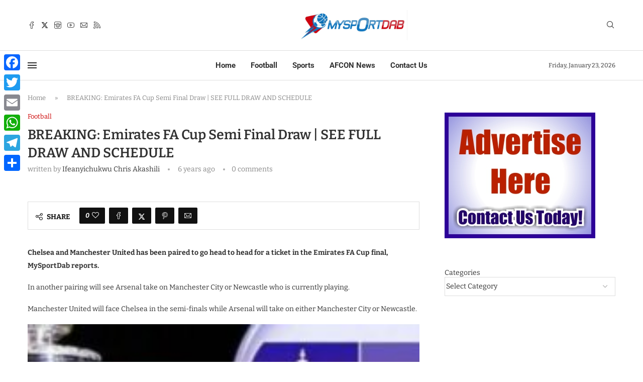

--- FILE ---
content_type: text/html; charset=utf-8
request_url: https://www.google.com/recaptcha/api2/aframe
body_size: 248
content:
<!DOCTYPE HTML><html><head><meta http-equiv="content-type" content="text/html; charset=UTF-8"></head><body><script nonce="Q9oXar2L7bKXXSh5d4trdw">/** Anti-fraud and anti-abuse applications only. See google.com/recaptcha */ try{var clients={'sodar':'https://pagead2.googlesyndication.com/pagead/sodar?'};window.addEventListener("message",function(a){try{if(a.source===window.parent){var b=JSON.parse(a.data);var c=clients[b['id']];if(c){var d=document.createElement('img');d.src=c+b['params']+'&rc='+(localStorage.getItem("rc::a")?sessionStorage.getItem("rc::b"):"");window.document.body.appendChild(d);sessionStorage.setItem("rc::e",parseInt(sessionStorage.getItem("rc::e")||0)+1);localStorage.setItem("rc::h",'1769211150285');}}}catch(b){}});window.parent.postMessage("_grecaptcha_ready", "*");}catch(b){}</script></body></html>